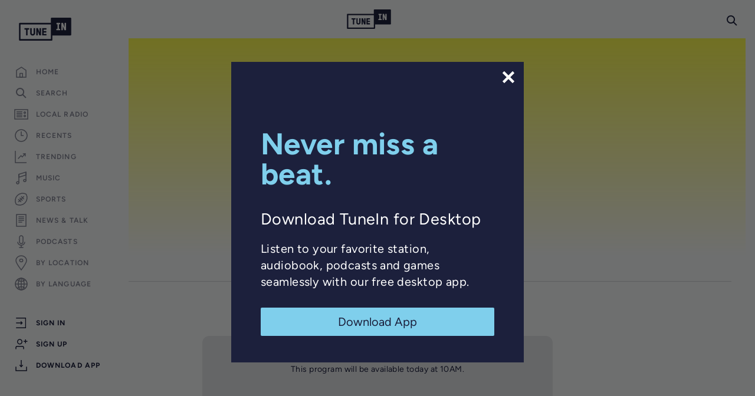

--- FILE ---
content_type: text/html; charset=utf-8
request_url: https://www.google.com/recaptcha/api2/anchor?ar=1&k=6LeX0gEiAAAAAIIeTpEprcKukrYul2unIoDI9UAF&co=aHR0cHM6Ly90dW5laW4uY29tOjQ0Mw..&hl=en&v=TkacYOdEJbdB_JjX802TMer9&size=invisible&anchor-ms=20000&execute-ms=15000&cb=u2sy4uhkiatb
body_size: 45528
content:
<!DOCTYPE HTML><html dir="ltr" lang="en"><head><meta http-equiv="Content-Type" content="text/html; charset=UTF-8">
<meta http-equiv="X-UA-Compatible" content="IE=edge">
<title>reCAPTCHA</title>
<style type="text/css">
/* cyrillic-ext */
@font-face {
  font-family: 'Roboto';
  font-style: normal;
  font-weight: 400;
  src: url(//fonts.gstatic.com/s/roboto/v18/KFOmCnqEu92Fr1Mu72xKKTU1Kvnz.woff2) format('woff2');
  unicode-range: U+0460-052F, U+1C80-1C8A, U+20B4, U+2DE0-2DFF, U+A640-A69F, U+FE2E-FE2F;
}
/* cyrillic */
@font-face {
  font-family: 'Roboto';
  font-style: normal;
  font-weight: 400;
  src: url(//fonts.gstatic.com/s/roboto/v18/KFOmCnqEu92Fr1Mu5mxKKTU1Kvnz.woff2) format('woff2');
  unicode-range: U+0301, U+0400-045F, U+0490-0491, U+04B0-04B1, U+2116;
}
/* greek-ext */
@font-face {
  font-family: 'Roboto';
  font-style: normal;
  font-weight: 400;
  src: url(//fonts.gstatic.com/s/roboto/v18/KFOmCnqEu92Fr1Mu7mxKKTU1Kvnz.woff2) format('woff2');
  unicode-range: U+1F00-1FFF;
}
/* greek */
@font-face {
  font-family: 'Roboto';
  font-style: normal;
  font-weight: 400;
  src: url(//fonts.gstatic.com/s/roboto/v18/KFOmCnqEu92Fr1Mu4WxKKTU1Kvnz.woff2) format('woff2');
  unicode-range: U+0370-0377, U+037A-037F, U+0384-038A, U+038C, U+038E-03A1, U+03A3-03FF;
}
/* vietnamese */
@font-face {
  font-family: 'Roboto';
  font-style: normal;
  font-weight: 400;
  src: url(//fonts.gstatic.com/s/roboto/v18/KFOmCnqEu92Fr1Mu7WxKKTU1Kvnz.woff2) format('woff2');
  unicode-range: U+0102-0103, U+0110-0111, U+0128-0129, U+0168-0169, U+01A0-01A1, U+01AF-01B0, U+0300-0301, U+0303-0304, U+0308-0309, U+0323, U+0329, U+1EA0-1EF9, U+20AB;
}
/* latin-ext */
@font-face {
  font-family: 'Roboto';
  font-style: normal;
  font-weight: 400;
  src: url(//fonts.gstatic.com/s/roboto/v18/KFOmCnqEu92Fr1Mu7GxKKTU1Kvnz.woff2) format('woff2');
  unicode-range: U+0100-02BA, U+02BD-02C5, U+02C7-02CC, U+02CE-02D7, U+02DD-02FF, U+0304, U+0308, U+0329, U+1D00-1DBF, U+1E00-1E9F, U+1EF2-1EFF, U+2020, U+20A0-20AB, U+20AD-20C0, U+2113, U+2C60-2C7F, U+A720-A7FF;
}
/* latin */
@font-face {
  font-family: 'Roboto';
  font-style: normal;
  font-weight: 400;
  src: url(//fonts.gstatic.com/s/roboto/v18/KFOmCnqEu92Fr1Mu4mxKKTU1Kg.woff2) format('woff2');
  unicode-range: U+0000-00FF, U+0131, U+0152-0153, U+02BB-02BC, U+02C6, U+02DA, U+02DC, U+0304, U+0308, U+0329, U+2000-206F, U+20AC, U+2122, U+2191, U+2193, U+2212, U+2215, U+FEFF, U+FFFD;
}
/* cyrillic-ext */
@font-face {
  font-family: 'Roboto';
  font-style: normal;
  font-weight: 500;
  src: url(//fonts.gstatic.com/s/roboto/v18/KFOlCnqEu92Fr1MmEU9fCRc4AMP6lbBP.woff2) format('woff2');
  unicode-range: U+0460-052F, U+1C80-1C8A, U+20B4, U+2DE0-2DFF, U+A640-A69F, U+FE2E-FE2F;
}
/* cyrillic */
@font-face {
  font-family: 'Roboto';
  font-style: normal;
  font-weight: 500;
  src: url(//fonts.gstatic.com/s/roboto/v18/KFOlCnqEu92Fr1MmEU9fABc4AMP6lbBP.woff2) format('woff2');
  unicode-range: U+0301, U+0400-045F, U+0490-0491, U+04B0-04B1, U+2116;
}
/* greek-ext */
@font-face {
  font-family: 'Roboto';
  font-style: normal;
  font-weight: 500;
  src: url(//fonts.gstatic.com/s/roboto/v18/KFOlCnqEu92Fr1MmEU9fCBc4AMP6lbBP.woff2) format('woff2');
  unicode-range: U+1F00-1FFF;
}
/* greek */
@font-face {
  font-family: 'Roboto';
  font-style: normal;
  font-weight: 500;
  src: url(//fonts.gstatic.com/s/roboto/v18/KFOlCnqEu92Fr1MmEU9fBxc4AMP6lbBP.woff2) format('woff2');
  unicode-range: U+0370-0377, U+037A-037F, U+0384-038A, U+038C, U+038E-03A1, U+03A3-03FF;
}
/* vietnamese */
@font-face {
  font-family: 'Roboto';
  font-style: normal;
  font-weight: 500;
  src: url(//fonts.gstatic.com/s/roboto/v18/KFOlCnqEu92Fr1MmEU9fCxc4AMP6lbBP.woff2) format('woff2');
  unicode-range: U+0102-0103, U+0110-0111, U+0128-0129, U+0168-0169, U+01A0-01A1, U+01AF-01B0, U+0300-0301, U+0303-0304, U+0308-0309, U+0323, U+0329, U+1EA0-1EF9, U+20AB;
}
/* latin-ext */
@font-face {
  font-family: 'Roboto';
  font-style: normal;
  font-weight: 500;
  src: url(//fonts.gstatic.com/s/roboto/v18/KFOlCnqEu92Fr1MmEU9fChc4AMP6lbBP.woff2) format('woff2');
  unicode-range: U+0100-02BA, U+02BD-02C5, U+02C7-02CC, U+02CE-02D7, U+02DD-02FF, U+0304, U+0308, U+0329, U+1D00-1DBF, U+1E00-1E9F, U+1EF2-1EFF, U+2020, U+20A0-20AB, U+20AD-20C0, U+2113, U+2C60-2C7F, U+A720-A7FF;
}
/* latin */
@font-face {
  font-family: 'Roboto';
  font-style: normal;
  font-weight: 500;
  src: url(//fonts.gstatic.com/s/roboto/v18/KFOlCnqEu92Fr1MmEU9fBBc4AMP6lQ.woff2) format('woff2');
  unicode-range: U+0000-00FF, U+0131, U+0152-0153, U+02BB-02BC, U+02C6, U+02DA, U+02DC, U+0304, U+0308, U+0329, U+2000-206F, U+20AC, U+2122, U+2191, U+2193, U+2212, U+2215, U+FEFF, U+FFFD;
}
/* cyrillic-ext */
@font-face {
  font-family: 'Roboto';
  font-style: normal;
  font-weight: 900;
  src: url(//fonts.gstatic.com/s/roboto/v18/KFOlCnqEu92Fr1MmYUtfCRc4AMP6lbBP.woff2) format('woff2');
  unicode-range: U+0460-052F, U+1C80-1C8A, U+20B4, U+2DE0-2DFF, U+A640-A69F, U+FE2E-FE2F;
}
/* cyrillic */
@font-face {
  font-family: 'Roboto';
  font-style: normal;
  font-weight: 900;
  src: url(//fonts.gstatic.com/s/roboto/v18/KFOlCnqEu92Fr1MmYUtfABc4AMP6lbBP.woff2) format('woff2');
  unicode-range: U+0301, U+0400-045F, U+0490-0491, U+04B0-04B1, U+2116;
}
/* greek-ext */
@font-face {
  font-family: 'Roboto';
  font-style: normal;
  font-weight: 900;
  src: url(//fonts.gstatic.com/s/roboto/v18/KFOlCnqEu92Fr1MmYUtfCBc4AMP6lbBP.woff2) format('woff2');
  unicode-range: U+1F00-1FFF;
}
/* greek */
@font-face {
  font-family: 'Roboto';
  font-style: normal;
  font-weight: 900;
  src: url(//fonts.gstatic.com/s/roboto/v18/KFOlCnqEu92Fr1MmYUtfBxc4AMP6lbBP.woff2) format('woff2');
  unicode-range: U+0370-0377, U+037A-037F, U+0384-038A, U+038C, U+038E-03A1, U+03A3-03FF;
}
/* vietnamese */
@font-face {
  font-family: 'Roboto';
  font-style: normal;
  font-weight: 900;
  src: url(//fonts.gstatic.com/s/roboto/v18/KFOlCnqEu92Fr1MmYUtfCxc4AMP6lbBP.woff2) format('woff2');
  unicode-range: U+0102-0103, U+0110-0111, U+0128-0129, U+0168-0169, U+01A0-01A1, U+01AF-01B0, U+0300-0301, U+0303-0304, U+0308-0309, U+0323, U+0329, U+1EA0-1EF9, U+20AB;
}
/* latin-ext */
@font-face {
  font-family: 'Roboto';
  font-style: normal;
  font-weight: 900;
  src: url(//fonts.gstatic.com/s/roboto/v18/KFOlCnqEu92Fr1MmYUtfChc4AMP6lbBP.woff2) format('woff2');
  unicode-range: U+0100-02BA, U+02BD-02C5, U+02C7-02CC, U+02CE-02D7, U+02DD-02FF, U+0304, U+0308, U+0329, U+1D00-1DBF, U+1E00-1E9F, U+1EF2-1EFF, U+2020, U+20A0-20AB, U+20AD-20C0, U+2113, U+2C60-2C7F, U+A720-A7FF;
}
/* latin */
@font-face {
  font-family: 'Roboto';
  font-style: normal;
  font-weight: 900;
  src: url(//fonts.gstatic.com/s/roboto/v18/KFOlCnqEu92Fr1MmYUtfBBc4AMP6lQ.woff2) format('woff2');
  unicode-range: U+0000-00FF, U+0131, U+0152-0153, U+02BB-02BC, U+02C6, U+02DA, U+02DC, U+0304, U+0308, U+0329, U+2000-206F, U+20AC, U+2122, U+2191, U+2193, U+2212, U+2215, U+FEFF, U+FFFD;
}

</style>
<link rel="stylesheet" type="text/css" href="https://www.gstatic.com/recaptcha/releases/TkacYOdEJbdB_JjX802TMer9/styles__ltr.css">
<script nonce="9N8KCByAKorvUDuOWNWgNw" type="text/javascript">window['__recaptcha_api'] = 'https://www.google.com/recaptcha/api2/';</script>
<script type="text/javascript" src="https://www.gstatic.com/recaptcha/releases/TkacYOdEJbdB_JjX802TMer9/recaptcha__en.js" nonce="9N8KCByAKorvUDuOWNWgNw">
      
    </script></head>
<body><div id="rc-anchor-alert" class="rc-anchor-alert"></div>
<input type="hidden" id="recaptcha-token" value="[base64]">
<script type="text/javascript" nonce="9N8KCByAKorvUDuOWNWgNw">
      recaptcha.anchor.Main.init("[\x22ainput\x22,[\x22bgdata\x22,\x22\x22,\[base64]/[base64]/[base64]/[base64]/ODU6NzksKFIuUF89RixSKSksUi51KSksUi5TKS5wdXNoKFtQZyx0LFg/[base64]/[base64]/[base64]/[base64]/bmV3IE5bd10oUFswXSk6Vz09Mj9uZXcgTlt3XShQWzBdLFBbMV0pOlc9PTM/bmV3IE5bd10oUFswXSxQWzFdLFBbMl0pOlc9PTQ/[base64]/[base64]/[base64]/[base64]/[base64]/[base64]\\u003d\\u003d\x22,\[base64]\\u003d\\u003d\x22,\x22A8KZw77CvcKsNnAXTVNzOsOBU23Dk8O9EH7Ck04DRMKIwofDtsOFw65pe8K4A8KUwrEOw7wxZTTCqsOlw4DCnMK8Txodw7oPw7TChcKUVMKOJcOlX8K/IsKbD0IQwrU/W2Y3KyDCikxYw7jDtyl6wqFzGwF0csOOJcKgwqIhOcKYFBEHwqU1YcOaw6k1ZsOOw61Rw48PLD7Dp8Oqw5ZlP8KDw6RvTcOpfyXCk0fCnnPClA/CqjPCnwVPbMOzV8OMw5MJHBYgEMKxwqbCqTgOZ8Ktw6thA8KpOcO5wqozwrMHwroYw4nDjXDCu8OzbsKMDMO4EjHDqsKlwrZ5HGLDpnB6w4N0w4zDon8Sw4YnT2x6c03CsAQLC8KFEMKgw6Z/Z8O7w7HCuMOWwponMSLCuMKcw7HDqcKpV8KCBRBuPUc+wqQ/w6kxw6tZwpjChBHCgsKrw60iwrRAHcOdCinCrjlxwrTCnMOywqjCnzDCk2QObsK5WMK4OsOtS8K1H0HCuAkdNwkaZWjDowVGwoLCo8OQXcK3w5YeesOIEMKnE8KTc1ZyTxl7KSHDpUYTwrBIw6XDnlVLS8Kzw5nDt8OPBcK4w5hfG0E5J8O/wp/CvRTDpD7Cr8OCeUN0wo4NwpZmd8KsehfCssOOw77CoCvCp0pCw7PDjknDsh7CgRVCwqHDr8OowpYWw6kFWsKiKGrCkMKAAMOhwp7DuQkQwr/DmsKBARQmRMOhN2YNQMO9ZXXDl8Kvw5vDrGtoNQoOw6PCusOZw4RhwrPDnlrCkjh/w7zCrQlQwrgtdiUlYn/Ck8K/w6vClcKuw7INDDHCpxtAwolhBsKbc8K1wprCuhQFTTrCi27DjF0Jw6k4w5nDqCtASHtREMKaw4pMw754wrIYw7DDvSDCrTrCvMKKwq/DixI/ZsKuwqvDjxkGfMO7w47DjsKHw6vDomnCq1NUc8OlFcKnHMKbw4fDn8KKJRl4wpjCjMO/[base64]/CiGVnQHrDgzzDvMK2IcKJfxIWw7A5cQ7Cn1Buwr8aw7nDp8KOD1LCvXDDvcKbRsKjRsO2w6wXY8OIKcKcd1PDqg5xMcOCwqHCrHU9w6PDhsO5ScKeUcKEMl9/w7NZw4tLw6U9PSMhc2bCrCrCncOBJAEww77ClcOowoLCtB5Ow74Bw5TDjxHDiQoNwrHClMO1PsOREsKTw7ZBJcKVw442wpPCosKUXCwDJMO6C8KEw6HDpFAdw6UVwprCv1PDslM6dsO3w5Uxwq0HLX3Co8ODfkrDnkoMWMK/[base64]/[base64]/Dn2RZwpwjfcKEZ8OuVRVNwrHDtl7Cm8O+ElTCtWVvw7TDosO+wpEJPMOkbFnCjcOoTG7CsVkwWcO9FcKSwozDmMKVXcKALcO4Ant3wqfCl8KVwp3Dh8OaLz3DgsOOw5xue8Kww7nDssOzw4VoGk/[base64]/DMOZwp1hSB0kw6LCqcOiMAjCscOaw7HDr0fDjsKCKkcGwptGw480fMOqwod/cnPCqDRcw4sta8O0X3TClQDChhzCp2NsG8KeOMKpccODGcO2QMO3w7YnAl53PRHChcO+SiXDlsKmw7XDhjHCksOiw4xeSi/DvUbCg31Gw54cK8KCa8Okwp9PdXQzZ8OgwppaDcKeeznDgQ/[base64]/NsO/wop/w7jCgsK5wqvDkzUYG8OgDnHDhVbCgF3DgETDuXQBwoc5GcKvw7zCmcK3wqhqZFbCgX9tGXvDs8OEU8KfYjVmw5kkbcOqecOvwpfCk8KzJgPDj8Ktwq/[base64]/[base64]/NWhGQMKxQEcZVQzDjcKXXX5VSMO/SMK8wq4dw6RBTMKFaiwtwqnClcOyNz7Cr8KKccOqw61Uw6E9fSN7wrHCihPDsSVUwqtEw44AdcKtwrtQNTDCsMKHP0ltw4XCq8OYw5/DpsKzwpnDjgzCgzfDoV3DtGHDsMKfclXChnoZLcKow7ZUw7XDiUXDkcOGK3bDoB/DtMOxWcKuB8KFwpzDiVUgw6dlw48fEcO2wp9WwrPCoF3DhcK1M1XCtgMLVsORF1/[base64]/Co1Rdw4kYQCNJPznDsgMsEsOXwqdHw4bClcOYwq7Cv3gHNsOJZMORV2J4KcKww5g2wpzDtCp+wo9uwqgBwpLDgC0TY0hUWcOcwrfDjRjCg8KHwp7CnCfCh1fDpGNBwoLDqy1Lwo3DozUeT8OoF1YLAMK0QMKXJAnDmcKsOsOTwr/Dv8KFIDBJwq1Xaidjw7ZCw6zDl8OMw5PDv3TDo8K6wrZNTcOeVRvCgcOKUGJ+wqPCuH3Cp8K5fMKMVF1CADjDo8OBw4vDmHfDpBLDlsOZwoUnKcOwwpnCtTvCkAovw5F0BMOow7fCosKaw6PCocO+PQ/Du8OAKBvCsAgAA8Khw7YYdH9ABhp/w51Gw55HdWITwrDDosK9Si7CqSo0VcOBTWLDnsOySMOxwp9wRFHCpsOESVLCq8O5J0kzJMO2BMKpR8KGw6/CpcKSwog1YcKSGcOrw4cDFVPDvsKqSnbCqBdjwr4Ww45KBXTCnR9ZwpoVcRbCtCfDnMO1wqoew65jLMKXMcK9QMOAQcOZw6vDi8Ovw4TCv2c5w7ggLQJHfhU6KcOBW8KZA8K8dMO4WgwjwpI+wp/Dt8KOI8OzIcO5wrNMQ8ORwq84w5bCn8OXwphSw7s9wqLDgT0VRDLDr8O2dMK2wp3DkMKoM8KkVsO9N2DDgcK4w6jDijlCwozDt8KfHsOow7o6DsOaw5HCmhIHNXFCw7MlSUDChk5Iw6TCn8O8wrsPwprDmsOswqHCrMK6PErClU/CuibDhcKuw6pJQMKidMKdwrR5BRrCq2nCqUBrwpt5N2XCvsOgwpjCqCM9Pn5zwohmw71wwpdfZ2jDrGTCoWpVwoNSw5wJwpFRw5fDmnXDs8KKwpPDrsK2UBAhw5TDuizCrsKOwqHCnxLCoUcGWnlSw5/[base64]/JyPCksOqwpcuw6BnAcOhwobDj8KXwqHCuMOdwq7CisKLGMOzwq3CiBvCvMKBwpcJXsKIeFt4wpnDicOow6vDm1rDmz57w5PDgXo9w5ZKwrXCncONOSHCoMOLw5FEwr7DmGApfE/Dim7Dt8Kpw77Cr8KQPsKPw5dIMcOpw7fCj8OafjDDh3vCv05QwojDuy7ChcKhDmhYNEfCjMOcRcOgYzfCnyLCjMOvwpktwofClhbDpEYuw7fDhknDry/DpsOrc8KQw57Cg3VLPUnDtzMHMsOFesOse1UyH03DoU8RQHXCix8Ow4dowoDCg8KlNMODwqDCtcKAwo3CmkVgDsKeRm/CmjE8w4PCg8KBcHwlV8KJwr42wrAjCAnDrsK3UcKvb2/CpwbDlMKZw4QZHSZ6W3l1woRuwph1w4LDmMKrw6zDiTnCoQsOQsKmw6A3dAPCv8OqwrhtKyV1wrEAacO/ewjCqjcTw5DDsxHCnWc4dkEnFiDDiAovw5fDlMOmJB1cG8KGwrhgfsK+w6bDvRY7GEUPVcOBRsK4wpbDj8OnwpkMw6/DijXCu8Kmwo0Jwo57w7QdHnfCsUFxw6XDtF/CmMKta8KZw5g/wrfCnMOAfcOASsO9wqNEXxbCmQQpecK/SMOHQ8KFwrZXd3bCjcK5EMKowoLCpcKGwrUhNFJGw73CjsOcEsONwpRyOmLDvF/Cm8KfdcKtHnkqwrrDvsKow78tQ8O+wp9CPMOkw41WIMKbw4ZAdMKuZS9vwq1vw63CpMKhwrzCsMKfUcO7wqfCjVJbw7nCuVXCuMKXXsKiD8OFwrk3I8KSI8KAw5MATcOSw77Dm8O0Gkt9w5NEOcKVwq55w48nwqnDsyfDgnvCv8Kdw6TCtMKWwpTCmwHCqMK8w5/[base64]/DlcOxwpJVw47CvsKPMArDsQgGMsOvw5dYw4Ifwp5qwqvDncKJdxHDisKWwq3DtGvCt8K7A8OGw61sw6TDhEjCqcKZCMKAW1llAMKfwq/Dsl1VBcKafsOUwqtQGMOsYDg/LcO8AsO2w5PDgRt9blwOw5HCmsK7d3rDscKCw5fDnAnCtkPDgRLClGIewpzCqcK+w5nDsG0+DHZNwrxFYsKRwpJSwrPDnxLDjgrDh25JCXnDvMOyw5vDmsOZVTPDuVHCmX/DoRfCk8KqW8KGIcObwrNhA8Kvw6V4TsKTwqkQYcOyw5BMVXc/[base64]/[base64]/woXDmEt0w40LwpvDgAUFwozDm8Khcw7Di8KNA8OtLjAvDFLCvQBiwoTDn8OsCsOZwr7CqMONBh0fwoNvwroKXsOQPcKyMCwfHcOze1Uew50FJsO0w6LCsA8zRsOSOcOCDsODwq8YwqArwqPDvsOfw6DDuRM3TE/Cm8KXw5l1w6I2IXrCjzvDhcKKAULDh8OCwrLDusK5w6rDjxsMQ28rw4paw67DlcKOwowtNMOMwozDnCMxwoLCmXHDpjrDj8KLw5oyw7IFWHBQwopDH8KNwr4aYnfCgCfCv0JUw6Rtwq9/NGTDt0PDosK+wrhEK8Odwr3CmMK9agApw4RlKj8Rw4wKFsKnw5JZwqhswpwpdMK2d8KewpR/DSdvMirDsXhxdXHDl8KdDcKiOMOIDMKXFm0Uwp88dSbCnCvDk8OLwojDpMO6wr1yOg3DkMO9EW7DlhRoZEISEsOcGsKIVMK3w5DCoxLDrsOYwo3DpG5AJDRFwr7CrcK3K8O1VcKmw5k6wo7CssKLZsKbwqQmwofDmyIcGAZMw4vDsGEaEMOyw6pSwp/Dm8O2XDJFJsKLOTPCgXTDmcOFM8KsZTfCpsOXwr7Dpj/CksKuaz8Gw7NtZTfCoXkCwoZ1fMKtwptsD8KnWj/[base64]/CjsOZwrfCmsKpT8OMOyArGMKwNGLDgsOIw6pRdDANUkzDo8K4w4vDswhew5Btw6cWRjTCgcOsw57CpMK9wrkFEMK/[base64]/DkUfCjcKSBnINwrDCpMKSw5PDl8OsBMKEwp9mYQ/DohULwq7DlEh/dcKWVsK1SV3CpMO/KMO7QcKNwp1aw5HCv17DsMK7csK8f8OLwr4lM8OMw6IAwpDCnsKVLnYuR8O9w5xvWcO+K0jDl8Osw6kJbcODw6TCox/CqSQKwrsrw7R+dMKbQsKZNRfChwBjecKAwpDDn8KHw4/CoMKjw5fDjQHCq3rCpsKewpfChsKdw5PDmyrDl8K9O8KaTlTCj8Oww6nDkMOjw7HCjcOywqoOS8Kww61iCSYZwqgJwoxZFsKowqXDn1nDnMK7wpTDjMOfU2EQwr4Wwr/CrcOww7kyFMKePGPDt8OfwpLCocOewpDCp3jDnkLCnMOkw4jDtsOpwr8ZwrduJMOIwoUtwoNVW8O1wpU8fcKWw65pZMKQwqtLw7pMw6/ClCLDljDCvEPCm8OKG8K5w415wpzDs8O8CcOgIhgkFMK7dUx2f8OKI8KKYsOtMsOYwr/Dpm/[base64]/QE1TwqfDs3FLw4jDjMOpV8Obw7zChsO0SWw3JsO2wplrXsORNFILJsKGw5rCl8OFw6fCg8KjKcKQwrA4BMKgwr/DjBPCr8OSMXbDnwQkw7h2wq3CicK9wpJoEjjDhsOnCAFTCn1twrnDtU1rwoTCrsKGV8OjEnNww4YHGcKjw5TDisOrwr/DusOgRlpgAS1aPU8Wwr7DlGRDZsKMwrMDwpx4A8KME8KfG8K3w7jDvMKOLsOqwpXCn8O1w6EMw6c+w60QYcK0YiFPwp3Dk8KMwoLCp8OEw4HDnWLCu23DvMOKwrkCwrbClcKHUsKKwopgT8O/w4bCvFkaDMK4w6AOwrEBwoXDk8Kqwq8kM8KDS8K0wqPDrT/DkEfDn3tTQiU4H0PClMKKLsORBWBsDU7DjSVCADkUw6w4ZV/DoykSBSvCjzJ4wrF1w5lmEcOoOMO0wrTDosOyZMK0w60hEicmfMK3wpfDnMO2wqplw6Q8w4/[base64]/dcKzwozCksOCORdjw7bDuz1Vw4/DiGN2w7XDpMOBBF7Di0zCoMK3IRppw4DCrsKww6NpwrDCgsKIwrdxw7fCm8KSDUxFSSBMJMKLw4PDtnkYwqcIWXbDjcOxaMOTAMO6Qy0zwp7Dmz8OwrbCpx/[base64]/CmDloFwnDmMKqcwLDtcKnwopzwoXCjj/DkG7CrA/CvW/Ct8OkVMKiCsOHPsOwJMKOSHwzw5pUwotgZsKzEMOIXX8SwpjCpMOBwrvDklE3w6w/w7LDpsKtw7A7Y8OMw6vCginCu3rDlsKRw5FNT8OUwpZSw77CkcKCwovCklfCjBo8dsO8wpokC8K2NcKMFT10Ai92w4LDt8Owb2g2UcOSwocOw5Qdw5AXPSl2RD1TAcKlQsOywp7CjsKowqrCs1jDm8OYOsKmGsKcPsKtw5bDjMOMw4/[base64]/Dv8O8woLChx7DmwLCjMOFOsKeHsK6w5vCi8OoYsONV8OOwobDgAjCiVjDggRyw7fDjsOedAIGwp/[base64]/DvMK7w7NewobCgMKJw4p6WsK1ZcOaBsOGw67CmhnCtMO5EQ/Do3nCj1QQwqLCk8KcA8Ojwo02wrgyMHZNwpIHJcOAw4AfFUg2w5sEwo/Dj2DCu8KJCX8Mw77DtDxgP8KzwoTDsMORw6fCsW7DrsK3ehp9w6zDnUJ1EcO0wqRkw5bDoMK2w7w/w4Eww4zDskFJUGjCp8K3XSByw4/CnMOqLzZ2wpTCiEjCkV0zNjPDrFcaYknCqDTCiWRjRynDjcK+w5DCoEnCrjQpWMOLwoI+VsO/wqcuwoDCrcOgJVJWwrzDs1HCojnDi2TDjCgqT8KOJcOKwq4Hw6fDgRMrwpfCrsKXw4PCkADCiDdjMTzCo8O+w4EmMxlPD8KBw5/DmybDrBB/eSDCrcOWwoHCucO/[base64]/wp47MDBCw4pkw41RIcOoKQptwo3Ds8OXw5LDscKobR3DuHHDpDvDhFLCvcKLZcOvMgrDnsOgLsKpw4tRQg3DuEXDiDnCqTEcwq/CkSwSwrDCpcKuwr9Zwr5NFgDDnsKqwqV/[base64]/DlHgLw7tAUFzDv8O7XU9kwrR3w4bClcO/w6Y4wrLDqMOuWcK7w6Aicwd+OSNPUMOSPMOvwqQiwr4sw4xjUMOZWS5sKjs1w5XDqAXDrcOhDDwrVGAlw57CoEFKSkFKCWXDl1HCuCYtZQYtwqnDnXDCmg1FP0AaUngKN8K9w5sdVCHCiMO/woAHwoIoWsO5IcKDDBlVLMO1wp96wrlMw4LCr8OxbsOTUl7DmsOsJ8KdwrTCqH5xw77DskDCiRbCosOjw5/[base64]/Dm8KUFMKswoTDpsOeYn3CnMKLw48jGcK1w4XDvUrClMKVaH3DjXXDjzHCqzHCjMOIw4gOw5DCrh7CnUQXwpY5w4VwBcKxesOKw5ZTwo5Iwp3CqVPDi18dw4bDgwfClw/Dmmoiw4PDk8KgwqcEXQPCok3Cu8O+w4Zgw53Do8OLw5PCvErCrMKXwovDisOVwq9LMgLDsWjDnwMGMlnDokV4w4A8w5bCp2bCvGzCiMKawqrCiSMswpvCn8Kxw48/RsODwqxPNX3Dp0AnYsKIw7AWw7nCp8O6wqTCuMOeJSvDjsKuwp/[base64]/wr3Cil1Ow5TCnEtwDcOkw6XCjsKSwrzDiSRrWHnCj8O3QBF2fMK/Kx3Cm2nCjsOUdX/[base64]/Di2ctw5fDrDTCuRbDhcODDMKjDcK9wq5dPSnDtMKvbXjChMOQwpHDsE/Drhs4wpXCuSUqwrTDvhbDtsOyw4lgwrbDr8OYw4RqwowPw6F7w64yNcKWK8OYNmXCu8K+L3IQe8K/w6Yjw6nDrFvCu0N+w5/Dv8KqwqF7MsO6GVXDu8KuEsKYBXPCrGDDs8OIdDxXWTPDocOJVWrDhsOZwqbDuSHCvB/[base64]/DjjnDhMK+wrPCs8Oowrllw7JoI1rDtAPCoRPDmSbDgx/Co8OxIcKlS8K3w7bDqUEQdn3CqcO4wpVcw4ZFVRfCsBY/LARnw5ljXT8Yw5EGw4DDo8OOw41yRMKKw6FtLUZ3Wg/[base64]/CqsKMG8ONQyfChwrDuBUuMhsvJsOsGsOKw5Qew6sZM8OiwoTDrUM3IHvDv8KRwqdgCMOOM3/[base64]/DpsKMfUTDiwMDwojCmsO5wrbCi8KmKztuwqV1wrXDuDwSAMOGwpjCpR8Mw4wIw6U6V8Okw7zDs2s8XRZYM8KFC8OewoYABMO0eH7DoMKaGMOqTMO6wq9SEcK6SsKIwplRTw/DvhfChBV2w5A8WVTDg8K7UsK2wr8dS8K0VcK+NHjCt8OqacKHwrnCq8KQI2dkwqNMwqXDkzhEwq/Dk0IOwpfCncKeXlp2JWAAacKqT3zDjhE6Wi5ORDHDjzTDqMOLWz4Pw7hGIMOVC8KUV8OFwqZPwpnCuUdTGlnCohVWDj12w7AIdjvCjcO4DW3CmUVywqMhBS8Jw6rDm8OCw5/Ck8Obw4pNw7TCnkJhwqfDjcOkw4/[base64]/CqA5VaMOaw6IKBjwEwovDj8KgJcKQKB0gdG7DlsKcw5d9w4zDoDPClVTCvj3DuSZWwoPDtsKxw50tOcOKw4/CscKZw4EQB8Krwq3Cj8OrVcOQS8K6w71/Ng5qwrLDiWzDusOtecOfw6wBwoZIHcOkUsOQwrEhw6QEShPDiENyw6/CtgtWw7MGAQnCvcK/w7fCpmXCmDJHWsOAan/CgcOmw4XDs8Oww5zDvgAGNcKNw58wWhbDjsOWw4c6GS4Dw77CjsK4NMOFw6BKShvDrMK6w70Zw6QJYMKCw4HDvcO8w6/Dr8OBJGLCpFpkMA7Dpw8DFGkdI8KWw60lUsOzFMK/acKTw4MgWsOGwrgaFsOHQcKjXAUkwpLCpMOoTMOVTWIEbsKqT8ONwq7ChScseABDw6V+wrPDksKzw68ZUcOCXsOvwrEVw6DCjMKPwoBYTMKKeMO/Hy/[base64]/NF/Cp8Kaw4zCox4vJFB0w7BVIMK1UD3CminDrsKsDMKfB8O+woDDqhLDt8OWXMKIwo/DvcOIJMOjwrdWw67DqSlvaMKXwodmEgzCo03DocKewobDisObw6s0wpfDhwNnPMOfw6ZmwqR7w4R1w7XCocKAGsKEwobDr8O9V2QvVgTDpmx0CcKUwosUdnBFdEXDqlLDt8Kfw6cfLMKRw683e8Olw5zDlMKoW8K2wpU0woR+wobCrk/CknTDisO1PcK6Q8KnwpfDtUd6bTMTwqPCnsOCdsOXwqseEcOuZCzCtsKIw5/[base64]/CoMKDU8Kfwr/DrsONdwJmwpI+JcKCW8KJOMKLN8K9JMOzwpzCrMOYKXjCghMnw4HCtcKAZcKGw4Ivw53DosO3eiZoQsOuw6LCtMOFUhUQScO7wqlXwqfDvmzCt8K5w7AZC8OUPcOcLMKNworCkMODBWdww4Ifw64hwr/Dk0/Dg8KnTcK/w4/[base64]/Csh8WZ8KgK8OeV8KQw4TDjnFaG0LCjcO0woMCw7k4wp/CnsKcwpkUZX0AF8KScMKiwr5Gw6dgwqEVSsKzwod8w7VXw5s/[base64]/w7I3RRJgDEceYHxgScOXYy4nw7F1wqTCgcOdwpQ/[base64]/CvcOiQcONwoPCv8KtwrhidiDDqMOew4fCgcKkMhZqw5bCsMKHJ1fCrsO3wqXCv8K6w4jCpMOAwp4Uw4nCqMORbMOIcMKBHBHDhw7CuMK1XHLDhMOuwqHDvsOKCkwTM30Ow6kXwrVKw4JCwpNVEVTCs2/Dk2HCnWAsCsOKEiMewoglwoDCjDnCqsO2wqhLTcKmECHDkx/Cg8KXVVTCiGrCtRgXRMOTVmc9R1XDtcOAw48JwrQqVsOyw63DgmbDnMODw40swqXCq2PDixYhTknCiU0ydsK4OcKaJMONfsOEG8OZG17DjMO7NMOqw6DCj8KnecKwwqQxPHHDp1HClSfCnMOhw65WNm/[base64]/DqALCoMOnYMKnXTFLIW8keBtDw7ddVcK2DcOyw6bCp8OHw4rDhSPDscKPFC7CjkPCucKGwrB7FH00wrN5w5Buw7jCk8Oxw57Di8K5fcO0DVtew5wOwrxZwrA1w63DpsKAWU/Dq8KnTTrCqhTCvFnDr8OPwrzDo8KcQcOoFMOAwpodbMO6G8K4wpA1dnnCsEHDucOFwo7DnHIgEcKRw6ogHHdOSRg/[base64]/DoFdwwq0sw50YHMKJw6IFw5dzw7/CiU4ZwobChcKDbXnCkjcfMCcTw69fLMO9awQDw4tFw5vDsMOHE8KQaMOHSybCjcKcVzrCicKwAERlAcOUw7zCuj/[base64]/[base64]/NB7CrcKrbsKrRxnDugs/woHDpDnCrChcwqTCi8KBEMOVByHCpcKIwosSccOIw6HDkjU/[base64]/DrMKBwrfDs8OBNRTCuRvCosOhw6rDtAbDtsO5w7JHWi/CllFqHHvCg8KGKXxYw5zDt8K4UnRGd8KDdmvDt8KsSkrDtMKHw44mNzhiTcO/LcKbAzRUMELCgEPCnSEYw7jDj8KJw7FdVAPCnUh3PMKsw67CvxrCsH7CvcKnfsO2wrQRQcKmOG8Lw5tMGsOPCwE5wqvCoG8YRkpgw7fDrh0owqERw4MeJ1QuTsO8w7Ndw5IxW8Oyw79CLsKXEcKbOiLDgsOHeyNCw6bCj8ONYwREFR/DqMOhw540FC4dw60Lw6zDosKgbsOgw4kew6fDq33DqMKHwpLDm8O/csKDeMOZw5nDvMKPY8KXSMKUwovDrD/Cu2fCjGp3NS7DqsOfwofCihTDqsOXwolUw5rClkJcw7vDmxMjUMOlZlrDmVnDkznCjx/[base64]/Du2AEJwfClQzDt8KRdnbDpMO0wpsTw5cXwoAvwodfAMK6ZHR/LMOCwrDCv0Q5w6DDisOsw6YzUcK5IsOaw50IwqLCl1bCssKvw5/CmsOdwp9iwoLDlMK+dgFhw5HCj8KFwow8V8OUZCkBw7ckbHDDlcKSw7VYUMOObSYVw5vCnXNuVGtiCsOxwqDDsH1iw6crOcKdCMOjwp/DqV3Cj3/DgcOPCcOjFQTDosKRwrTCpFM/[base64]/CvcK/UBhCwqvCoMO2w5IlUFrDssOIw5PCl2ROw43DqcKaKgZyf8OZS8O0w4vDtm7Dk8KJwrDDtMOVR8OcGMK9JMO3wprDtFfDlTFcw4rCkhlMMystwo0cLTAXwoDClRHDhMKTDcOWKcO/[base64]/[base64]/[base64]/Dp8K/[base64]/CmX5Aw7Rdwr4IMcOrwprClTDCv8KzGsOmYcKuwp7DkRPDjDhBwojCnsOUwoAjwqhvw7XCjsO2bQLDoW5TBBXDrjvCmT7CqjJMKA/[base64]/RifDq8OYwrEIwod1wpcLw4vCtsK4wrnCoWDClExFw5NVTsOja0fDvcOvE8KxChLDuFhBw6vCqzLDmsO1w7zCsABKIjXDosKZw6pHL8KPwqMawq/DihDDpAg1w6ATw5Uywo7DkXUhw6wsaMKsUyUZZyHDgMK4ORvDuMKiwo1PwpYuw6rCr8Oaw6gFXsO4w6BGWxrDn8Kaw4QYwq8Gb8O3wr9ecMKhwr7CpEXDqGzCscORwoYFSkoqw7klVMK6byI1wp8SMMK2wobCvTx6M8KBGMKzecK/JMO7MCrCjAfDoMKFQcKJSGl5w5hbAC3DsMKqwrIQScKWL8O9wojDvgHChxrDtABKEsKxEsK1wq7DgFbCiCJaVSfDvxI9w7pCw7dnw4jCrUjDnMOfARXDksONwoVDGMKow7fDkDXCgsK+wpZQw4EPcsKIHMOxHsKVdMKxJsOffhbCm0rDh8OZw7/[base64]/[base64]/Cl8OzwrlmfMKvRB/ClGXDpxNjwohqAsOQVHZ8w4Yrwq3Dt8Oiwqp/W2hlw7gYQifDk8KeHR9mZ0tNEUp/YzVswqNWwrDCsS4Rw7MOw6c0wr4dwrwzw446w6Uawo3DthbCtTtJw7rDqGhnKkM3cnsFwptPLWsBSXXCpMOzw6LCi0zDinvDqB7Ctn06KyRpd8OowrHDszBuT8O+w5oGwoXDjsOTwq9AwpQGOcOcRcKoDzHCqMOcw7dKNcKHw5ZlwrTCuATDlsKuP0fCv3oCQzTDvcO/OcKFwpoawpzDicKAw63Ct8KOQMOewrhww6DCvA7CqsOSwoXDncKawrEww7x+aVtjwpwHDsOEL8ORwqQfw5DCksKQw4wUBCnCr8Oiw4jDriLDtMKmBcO/wq7DicOsw6jDq8Kxw5jDrB83A38FL8OxTyjDhAjCskUMenwaVsKYw7nDocK3OcKSw481AcK5OMK7wrIPwpISaMK1w7RTwqLCjHdxRkMFw6LCqFjDpsO3ZmbCpcKGwocbwq/DtTnCkhYTw5wpP8OIwoofw49lJlXCjsO0w7sMwrbDry/Csnd8KEDDpsOgGRoHwq8fwoJzRCvDmE/DjMKtw4J5w5/DjWwWw6lswqxEPWXCo8KKwpwawqkNwpdYw7t5w5BGwpcKbQ0ZwpDCpx/[base64]/DsRw2R8KLwp46wo/[base64]/[base64]/DpQ/CnU8BIcKqwrdFc8Kiw6DDmMKWwohfB1tTwqbCpMOARTRWU2LChz4pMMONS8K/egAIw73CoDPDm8K3LsOgRsKBZsOORsK/dMOywqFRw49jHiTCkyBGOjrDijvDjDYTwq0VFCJPVjwYFwTCs8KfTMOzGMKnw7DDlA3Cg3vDl8OqwobDhXJlwp/DmsOTw5lcHcKvbsKlwp/CojfCsiDDrDMERsKTbk/Cow8sEcOtw41Bw5YcNsKcWB4GworClzFjQTg9w5LClcOELSvDlcOIwqjDi8Kfw69GPAV4wrjCrMKswoMAIsKNw7vDrsKZK8KjwqzCvsKjwojCl0s0FcKdwpRYw55+PcKmwr/CtcKjHRXCscOkfCLCnsKtLCzCr8K5wrTCoFTDlwTDqsOvwqVdw4fCv8OrMUHDvznCqTjDoMOOwrrDtT3Dr2kFw6gqf8KjQ8OXw47DgxfDnk/Di2nDnD9xJmtQwqxHwp7DhjcgesK0DcO3w4oQXy0qw61GTFjCmA3Do8OYwrnDvMKXwoxXw5New5R5SMOrwpB4wqDDqMKLw78/w5XCuMOEU8OfT8K+GMOuLWo8wpQhwqZhYsOaw50rYQXDhMKYG8KQeFfCisOhwpLDqH7CgMK3w6ITwppnwrkOw4nDoBgVecO+L2dXKMKFw5FnNwkDwqHCpRDCrDpQw7fDu2TDshbCmhdbw7AVw6bDomt/cmbDnE/Cj8Krw4xjw5ZDJsKZwpPDs2zDpMOtwqpjw7LDsMOOw6LCsATDs8KMw7cbFsOsUjPDsMOSw61aMXtdwp1YVsO5w5jDu2TCsMO1woDCo1LDosKnUxbDnDPCsSPCiklcIsKPOsKTTsKnD8KSw6Z6EcKGbR89wrd4AMObw4PDgRkdPGJ/bXsKw7PDvMO3w54yacOlHBQVfzpHZ8O3CVRYDhFnCy4KwrxtZsOdw6I+wpTDr8OQwqNceiBUGMKzw4V1w7nDssOiQMO2GMKjwozCksKzMkhfwpbCucKQI8KVasKkwoDCm8OFw4V2VnUiQ8OLWhIuElQww6PDrsK1b0BUSXxRIsKiwpZ9w5hbw5p0wow5w6/CkW4OCMOXw4o/R8K7wr/CnRM5w6vDmmvCl8KuSV3DosOEFWsWw6Zqwo4hw7ByBMOub8OAeFTChcOrTMKbX3ZGQ8K0wrNqw5sAH8K/f0QYw4HCiWMtHsK4M1bDmnzDv8K/w7HCtVMSfcKHNcO+PyTDgMOCKz3CtMOLTUjClMKdQULDvsKCJ1vCpwnDm1nDuRXDkCvDqz8hw6fCscOgVsKcw4M9wotDwqHCjMKPG1EOMGl/wr3DksKcw7QmwonCn0jCjhpvLEHCncOZcDDDpMK3XRrDpsKQcFTDnWnDq8OLBXzCugbDrcK1wph+a8KIBWp9w7VvwpvCnMKXw6IzBkYYwqPDvMKaJ8Ojw43Dn8Otw6RgwrRLMBgZKQ/DnMKXamfDg8OVw5LCoXnCrTHCqcKrBcKjw5Naw6/Ch1d1GDgTwq/Cq1bCmsO3w47CtnFRwq8Tw68ZTsO8wq7Cr8OvI8KAw45lw7FzwocETEl0LALCkUzCg2XDqMO/LcKWOCoGw5g4KcOxUzRZw4bDjcK+RkjCqcKHRGVVFcKNCsOTOlLCsDkXw4VkBHHDhwwrF2/Cg8KxEcOZw4TCglQuw7gjw5ENwrnDpBgGwojDksO/w6NzwqLDo8Kcw603VcOBw4LDljMdJsKSHsOiRSEdw6dQdznDg8KeQMKJw6RRQcOTWWXDqXfCqcO8wqXCg8K7wqVfIsKxd8KLwqbDqMKAw50/w4DDqwrCpMKywoErTSZtPxANwqzCisKHd8OIQcKuJBHCjBzCrsKEw4wPwpABHMOSUQlDw5bChMOvbFpDMwnDkcKSG33DpRNWScOWQcOeYzR+wp3DscOEw6rDrGgiB8ONw6nCpcOPw6cAw7E3w5FhwqbCkMKTAcOgZ8Ocw79Sw505C8K8dHEQw5PDqBg4w6/CuG4kwr/DkkvClVYKw4PDtMO+wplPCCzDoMOOwpwAKsKEesKZw4peO8OKb3gFTS7DocOIRsKDI8ORA1BfQcK8bcKBYGI7K3bDhMK3woZCSMKac30rT1xTw4rDt8OdaWTDgXbDhC/DkXvCisKhwpEtHMOXwoXCpSfCk8OyEVDDvl8cTQBQeMKFZMKnBmTDpTZAw6oDFCHDhMKRw5HCq8OADBtAw7vDq0pQbyLCocKmwprCsMOcw4rCmcKLwqLDl8Onw4MNdX/[base64]/DsnrCqzQ7f8K5wqd2EMOzw7B1wqbDmnLDpm0kwqPDn8K0wo3DlsOVC8OHwp/[base64]/Cl8KeGHbCoDdEw5rDtlYywrnDnQxtHCHDm8OwYl4XSQwhwpnDomMTOQI9w4J/HMOr\x22],null,[\x22conf\x22,null,\x226LeX0gEiAAAAAIIeTpEprcKukrYul2unIoDI9UAF\x22,0,null,null,null,0,[21,125,63,73,95,87,41,43,42,83,102,105,109,121],[7668936,218],0,null,null,null,null,0,null,0,null,700,1,null,0,\[base64]/tzcYADoGZWF6dTZkEg4Iiv2INxgAOgVNZklJNBoZCAMSFR0U8JfjNw7/vqUGGcSdCRmc4owCGQ\\u003d\\u003d\x22,0,0,null,null,1,null,0,1],\x22https://tunein.com:443\x22,null,[3,1,1],null,null,null,1,3600,[\x22https://www.google.com/intl/en/policies/privacy/\x22,\x22https://www.google.com/intl/en/policies/terms/\x22],\x22LiiTa868oSkL+vR1YpitDERUskYeqhEHMTFuLv0OyGk\\u003d\x22,1,0,null,1,1765202968714,0,0,[214,178,155],null,[210,210,175,136],\x22RC-kDgHa7Asvuxceg\x22,null,null,null,null,null,\x220dAFcWeA57OpwAhTYwAs3XwuQzbl7liVrmWIUWkau4C8njMp6nMU26ksf95f4d3tP6ycMrWeMDgiDkhkRmFSZ8frq71INTyw6Z5w\x22,1765285768791]");
    </script></body></html>